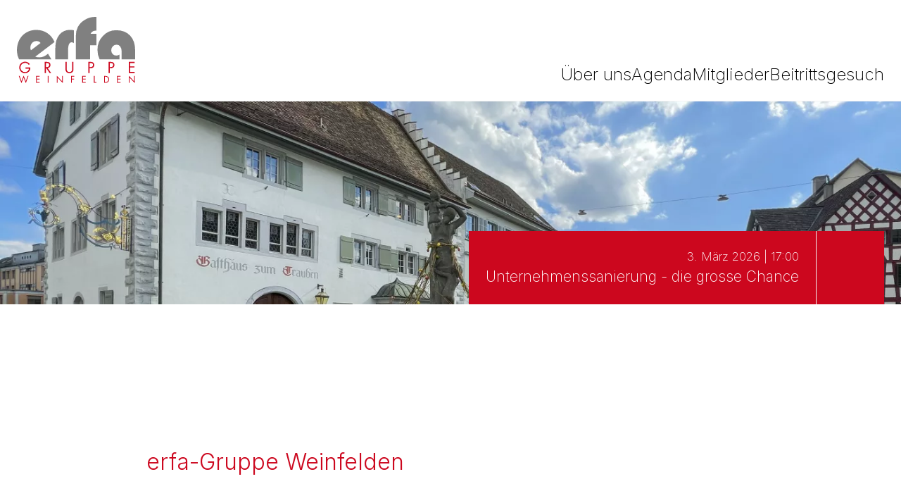

--- FILE ---
content_type: text/html; charset=UTF-8
request_url: https://www.erfa-gruppe.ch/
body_size: 2649
content:
<!DOCTYPE html>
<html lang="de">
<head>
<meta http-equiv="Content-Type" content="text/html; charset=UTF-8" />
<title>erfa-Gruppe Weinfelden</title>
<meta name="keywords" content="erfa-Gruppe Weinfelden" />
<meta name="description" content="In partnerschaftlichen Gesprächen werden das unternehmerische Wissen und die Gemeinschaft gepflegt und gefördert." />
<meta name="viewport" content="width=device-width, initial-scale=1">
<meta name="author" content="chrisign gmbh, web management, weinfelden, thurgau" />
<meta name="robots" content="index,follow" />
<meta name="generator" content="admiralCX content management system, http://www.admiralcx.com" />
<link rel="shortcut icon" href="/favicon.ico" />
<meta property="og:locale" content="de_DE" />
<meta property="og:site_name" content="erfa-Gruppe Weinfelden" />
<link rel="stylesheet" href="/css/main.css?1719556310" />

    <link rel="preconnect" href="https://fonts.googleapis.com">
    <link rel="preconnect" href="https://fonts.gstatic.com" crossorigin>
    <link href="https://fonts.googleapis.com/css2?family=Inter:wght@200;300&display=swap" rel="stylesheet">
    

		<link rel="apple-touch-icon" sizes="180x180" href="/img/frontend/logos/apple-touch-icon.png">
		<link rel="icon" type="image/png" sizes="32x32" href="/img/frontend/logos/favicon-32x32.png">
		<link rel="icon" type="image/png" sizes="16x16" href="/img/frontend/logos/favicon-16x16.png">
		<link rel="manifest" href="/site.webmanifest">
		<link rel="mask-icon" href="/img/frontend/logos/safari-pinned-tab.svg" color="#bb000d">
		<meta name="msapplication-TileColor" content="#ffffff">
		<meta name="msapplication-config" content="/img/frontend/logos/browserconfig.xml">
		<meta name="theme-color" content="#ffffff">
	
<meta property="og:title" content="erfa-Gruppe Weinfelden" />
<meta property="og:description" content="In partnerschaftlichen Gesprächen werden das unternehmerische Wissen und die Gemeinschaft gepflegt und gefördert." />
<meta property="og:url" content="https://www.erfa-gruppe.ch/" />
<meta property="og:image" content="https://www.erfa-gruppe.ch/documents/headerimages/main-responsive/1200_23_01_20_erfa_weinfelden_mediazeit_weinfelden_14.jpeg" />
	<meta property="og:image:type" content="image/jpeg" />
	<meta property="og:image:width" content="1200" />
	<meta property="og:image:height" content="675" />
	<meta property="og:image:alt" content="erfa-Gruppe Weinfelden" />
</head>
<body><script defer src ="/js/modules/main.js" type="application/javascript"></script>
    <header class="main-header">
        <div class="main-header__top">
            <div class="container">
                <a class="sr-only" href="#main"
                   title="Navigation überspringen">Navigation überspringen</a>
                <a title="erfa-Gruppe" href="/" class="main-header__top__logo"><img width="192" height="107"
                                                                                    loading="eager" alt="erfa-Gruppe"
                                                                                    src="/img/logo.svg"></a>
                <nav class="menu">
                    <button id="menu-toggle" type="button" class="menu__button" aria-haspopup="menu"
                            aria-expanded="false"
                            aria-label="Menü öffnen/schliessen">
                        <span class="menu-icon">
                            <span class="menu-icon__line menu-icon__line--first"></span>
                            <span class="menu-icon__line menu-icon__line--second"></span>
                            <span class="menu-icon__line menu-icon__line--third"></span>
                        </span>
                    </button>
                    <div class="menu__list-container">
                        <ul class="level1"><li class="level1"><a href="/ueber-uns.html" class="level1" title="Über uns">Über uns</a><ul class="level2"><li class="level2"><a href="/ueber-uns/vorstand.html" class="level2" title="Vorstand">Vorstand</a></li><li class="level2"><a href="/ueber-uns/regeln.html" class="level2" title="Regeln">Regeln</a></li></ul></li><li class="level1"><a href="/agenda.html" class="level1" title="Agenda">Agenda</a><ul class="level2"><li class="level2"><a href="/agenda/rueckblick.html" class="level2" title="Rückblick">Rückblick</a></li></ul></li><li class="level1"><a href="/mitglieder.html" class="level1" title="Mitglieder">Mitglieder</a></li><li class="level1"><a href="/beitrittsgesuch.html" class="level1" title="Beitrittsgesuch">Beitrittsgesuch</a></li></ul>                    </div>
                </nav>
            </div>
        </div>
        <div class="main-header__bottom">
            <figure class="header-image slide"><picture>
<source media="(min-width: 2400px)" srcset="/documents/headerimages/main/2800_23_01_20_erfa_weinfelden_mediazeit_weinfelden_14.webp" type="image/webp">
<source media="(min-width: 2400px)" srcset="/documents/headerimages/main/2800_23_01_20_erfa_weinfelden_mediazeit_weinfelden_14.jpeg" type="image/jpeg">
<source media="(min-width: 2000px)" srcset="/documents/headerimages/main/2400_23_01_20_erfa_weinfelden_mediazeit_weinfelden_14.webp" type="image/webp">
<source media="(min-width: 2000px)" srcset="/documents/headerimages/main/2400_23_01_20_erfa_weinfelden_mediazeit_weinfelden_14.jpeg" type="image/jpeg">
<source media="(min-width: 1800px)" srcset="/documents/headerimages/main/2000_23_01_20_erfa_weinfelden_mediazeit_weinfelden_14.webp 1x, /documents/headerimages/main/4000_23_01_20_erfa_weinfelden_mediazeit_weinfelden_14.webp 2x" type="image/webp">
<source media="(min-width: 1800px)" srcset="/documents/headerimages/main/2000_23_01_20_erfa_weinfelden_mediazeit_weinfelden_14.jpeg 1x, /documents/headerimages/main/4000_23_01_20_erfa_weinfelden_mediazeit_weinfelden_14.jpeg 2x" type="image/jpeg">
<source media="(min-width: 1600px)" srcset="/documents/headerimages/main/1800_23_01_20_erfa_weinfelden_mediazeit_weinfelden_14.webp 1x, /documents/headerimages/main/3600_23_01_20_erfa_weinfelden_mediazeit_weinfelden_14.webp 2x" type="image/webp">
<source media="(min-width: 1600px)" srcset="/documents/headerimages/main/1800_23_01_20_erfa_weinfelden_mediazeit_weinfelden_14.jpeg 1x, /documents/headerimages/main/3600_23_01_20_erfa_weinfelden_mediazeit_weinfelden_14.jpeg 2x" type="image/jpeg">
<source media="(min-width: 1400px)" srcset="/documents/headerimages/main/1600_23_01_20_erfa_weinfelden_mediazeit_weinfelden_14.webp 1x, /documents/headerimages/main/3200_23_01_20_erfa_weinfelden_mediazeit_weinfelden_14.webp 2x" type="image/webp">
<source media="(min-width: 1400px)" srcset="/documents/headerimages/main/1600_23_01_20_erfa_weinfelden_mediazeit_weinfelden_14.jpeg 1x, /documents/headerimages/main/3200_23_01_20_erfa_weinfelden_mediazeit_weinfelden_14.jpeg 2x" type="image/jpeg">
<source media="(min-width: 1200px)" srcset="/documents/headerimages/main/1400_23_01_20_erfa_weinfelden_mediazeit_weinfelden_14.webp 1x, /documents/headerimages/main/2800_23_01_20_erfa_weinfelden_mediazeit_weinfelden_14.webp 2x" type="image/webp">
<source media="(min-width: 1200px)" srcset="/documents/headerimages/main/1400_23_01_20_erfa_weinfelden_mediazeit_weinfelden_14.jpeg 1x, /documents/headerimages/main/2800_23_01_20_erfa_weinfelden_mediazeit_weinfelden_14.jpeg 2x" type="image/jpeg">
<source media="(min-width: 1000px)" srcset="/documents/headerimages/main/1200_23_01_20_erfa_weinfelden_mediazeit_weinfelden_14.webp 1x, /documents/headerimages/main/2400_23_01_20_erfa_weinfelden_mediazeit_weinfelden_14.webp 2x" type="image/webp">
<source media="(min-width: 1000px)" srcset="/documents/headerimages/main/1200_23_01_20_erfa_weinfelden_mediazeit_weinfelden_14.jpeg 1x, /documents/headerimages/main/2400_23_01_20_erfa_weinfelden_mediazeit_weinfelden_14.jpeg 2x" type="image/jpeg">
<source media="(min-width: 800px)" srcset="/documents/headerimages/main-responsive/1000_23_01_20_erfa_weinfelden_mediazeit_weinfelden_14.webp 1x, /documents/headerimages/main-responsive/2000_23_01_20_erfa_weinfelden_mediazeit_weinfelden_14.webp 2x" type="image/webp">
<source media="(min-width: 800px)" srcset="/documents/headerimages/main-responsive/1000_23_01_20_erfa_weinfelden_mediazeit_weinfelden_14.jpeg 1x, /documents/headerimages/main-responsive/2000_23_01_20_erfa_weinfelden_mediazeit_weinfelden_14.jpeg 2x" type="image/jpeg">
<source media="(min-width: 400px)" srcset="/documents/headerimages/main-responsive/600_23_01_20_erfa_weinfelden_mediazeit_weinfelden_14.webp 1x, /documents/headerimages/main-responsive/1200_23_01_20_erfa_weinfelden_mediazeit_weinfelden_14.webp 2x" type="image/webp">
<source media="(min-width: 400px)" srcset="/documents/headerimages/main-responsive/600_23_01_20_erfa_weinfelden_mediazeit_weinfelden_14.jpeg 1x, /documents/headerimages/main-responsive/1200_23_01_20_erfa_weinfelden_mediazeit_weinfelden_14.jpeg 2x" type="image/jpeg">
<source media="(max-width: 399px)" srcset="/documents/headerimages/main-responsive/400_23_01_20_erfa_weinfelden_mediazeit_weinfelden_14.webp 1x, /documents/headerimages/main-responsive/800_23_01_20_erfa_weinfelden_mediazeit_weinfelden_14.webp 2x" type="image/webp">
<source media="(max-width: 399px)" srcset="/documents/headerimages/main-responsive/400_23_01_20_erfa_weinfelden_mediazeit_weinfelden_14.jpeg 1x, /documents/headerimages/main-responsive/800_23_01_20_erfa_weinfelden_mediazeit_weinfelden_14.jpeg 2x" type="image/jpeg">
<img width="1920" height="432" loading="lazy" src="/documents/headerimages/main/1800_23_01_20_erfa_weinfelden_mediazeit_weinfelden_14.jpeg" alt="erfa-Gruppe Weinfelden">
</picture>
</figure><div class="main-header__bottom--toaster"><div class="container"><div class="event-toaster"><a class="blocklink" href="/agenda/unternehmenssanierung-die-grosse-chance-892.html" title="Unternehmenssanierung - die grosse Chance"></a><div class="event-toaster__description"><small>3. März 2026 | 17:00</small><h3>Unternehmenssanierung - die grosse Chance</h3></div><span class="icon icon--calendar"></span></div></div></div>
        </div>
    </header>
    <main id="main" class="wrapper">
        <section id="dc-1" class="dc container"><header class="container--slim"><h1>erfa-Gruppe Weinfelden</h1></header><article id="dc-9" class="dc__content content"><header class="container--slim"><div class="media--text"><p><strong>In partnerschaftlichen Gesprächen werden das unternehmerische Wissen und die Gemeinschaft gepflegt und gefördert. Die aktive Motivation der Neuunternehmerinnen und Neuunternehmer ist für uns ein wichtiges Anliegen.</strong></p>
<p>Die im Jahr 1960 gegründete erfa-Gruppe Weinfelden ist eine freie Vereinigung von über<span style="text-decoration: underline;"> 200 interessierten Unternehmerinnen</span> und Unternehmern sowie Kaderangehörigen, die sich in regelmässiger Folge zu Vorträgen aus <em>Wirtschaft, Wissenschaft</em>, Politik und betrieblicher Organisation treffen.</p>
<p> </p></div></header></article></section>    </main>
    <footer class="main-footer">
        <div class="main-footer__top">
            <div class="container">
                <div class="main-footer__top__left">
                    <address>
                        <strong>erfa-gruppe</strong><br>
                        c/o pevena gmbh <br>Pestalozzistrasse 12<br>
                        8570 Weinfelden<br>
                        <a class="main-footer__mail" title="E-Mail schreiben an sekretariat@erfa-gruppe.ch" href="mailto:sekretariat@erfa-gruppe.ch">sekretariat@erfa-gruppe.ch</a>
                    </address>
                    <nav class="main-footer__sm"
                         aria-label="Social Media">
                        <ul class="main-footer__sm__list">
                            <li class="main-footer__sm__item">
                                <a href="https://www.facebook.com/groups/281901798499456" class="icon-link"
                                   title="
                            Folgen Sie uns aus Facebook"
                                   target="_blank" rel="noopener">
                                    <span class="icon icon--facebook"></span>
                                </a>
                            </li>
                            <!-- <li class="main-footer__sm__item">
                                <a href="" class="icon-link"
                                   title="
                            Folgen Sie uns auf Xing"
                                   target="_blank" rel="noopener">
                                    <span class="icon icon--xing"></span>
                                </a>
                            </li> -->

                        </ul>
                    </nav>
                </div>
                <div class="main-footer__top__right">
                    <nav class="main-footer__nav" aria-label="Footer Nav">
                        <ul class="main-footer__nav__list">
                            <li class="main-footer__nav__item">
                                <a href="/agenda.html" title="Agenda">Agenda</a>
                            </li>
                            <li class="main-footer__nav__item">
                                <a href="/beitrittsgesuch.html" title="Beitrittsgesuch">Beitrittsgesuch</a>
                            </li>
                            <li class="main-footer__nav__item">
                                <a href="/impressum-datenschutz.html"
                                   title="Impressum & Datenschutz">Impressum & Datenschutz</a>
                            </li>
                        </ul>
                    </nav>
                </div>
            </div>
        </div>
        <div class="main-footer__bottom">
            <div class="container">
                <span class="main-footer__copy">&copy; 2026 erfa-Gruppe</span>
            </div>
        </div>
    </footer>

</body>
</html>

--- FILE ---
content_type: text/css
request_url: https://www.erfa-gruppe.ch/css/main.css?1719556310
body_size: 4374
content:
/*! destyle.css v3.0.2 | MIT License | https://github.com/nicolas-cusan/destyle.css */*,::before,::after{box-sizing:border-box;border-style:solid;border-width:0}html{line-height:1.15;-webkit-text-size-adjust:100%;-webkit-tap-highlight-color:transparent}body{margin:0}main{display:block}p,table,blockquote,address,pre,iframe,form,figure,dl{margin:0}h1,h2,h3,h4,h5,h6{font-size:inherit;font-weight:inherit;margin:0}ul,ol{margin:0;padding:0;list-style:none}dt{font-weight:bold}dd{margin-left:0}hr{box-sizing:content-box;height:0;overflow:visible;border-top-width:1px;margin:0;clear:both;color:inherit}pre{font-family:monospace,monospace;font-size:inherit}address{font-style:inherit}a{background-color:transparent;text-decoration:none;color:inherit}abbr[title]{text-decoration:underline dotted}b,strong{font-weight:bolder}code,kbd,samp{font-family:monospace,monospace;font-size:inherit}small{font-size:80%}sub,sup{font-size:75%;line-height:0;position:relative;vertical-align:baseline}sub{bottom:-0.25em}sup{top:-0.5em}svg,img,embed,object,iframe{vertical-align:bottom}button,input,optgroup,select,textarea{-webkit-appearance:none;appearance:none;vertical-align:middle;color:inherit;font:inherit;background:transparent;padding:0;margin:0;border-radius:0;text-align:inherit;text-transform:inherit}[type=checkbox]{-webkit-appearance:checkbox;appearance:checkbox}[type=radio]{-webkit-appearance:radio;appearance:radio}button,[type=button],[type=reset],[type=submit]{cursor:pointer}button:disabled,[type=button]:disabled,[type=reset]:disabled,[type=submit]:disabled{cursor:default}:-moz-focusring{outline:auto}select:disabled{opacity:inherit}option{padding:0}fieldset{margin:0;padding:0;min-width:0}legend{padding:0}progress{vertical-align:baseline}textarea{overflow:auto}[type=number]::-webkit-inner-spin-button,[type=number]::-webkit-outer-spin-button{height:auto}[type=search]{outline-offset:-2px}[type=search]::-webkit-search-decoration{-webkit-appearance:none}::-webkit-file-upload-button{-webkit-appearance:button;font:inherit}label[for]{cursor:pointer}details{display:block}summary{display:list-item}[contenteditable]:focus{outline:auto}table{border-color:inherit;border-collapse:collapse}caption{text-align:left}td,th{vertical-align:top;padding:0}th{text-align:left;font-weight:bold}:root{--font-size: 18px;--font-size-s: 16px;--font-size-xs: 14px;--font-size-xxs: 12px;--font-size-h1: 30px;--font-size-h2: 21px;--font-size-h3: 18px;--container-padding: 12px;--wrapper-padding: 96px;--container-width-with-padding: 1560px}@media(min-width: 600px){:root{--container-padding: 24px;--container-width-with-padding: 1584px}}@media(min-width: 900px){:root{--font-size: 21px;--font-size-s: 18px;--font-size-xs: 16px;--font-size-xxs: 14px;--font-size-h1: 32px;--font-size-h2: 24px;--font-size-h3: 21px}}@media(min-width: 1200px){:root{--wrapper-padding: 192px}}html,body{width:100%;overflow-x:hidden}::-webkit-scrollbar{width:8px;height:8px}::-webkit-scrollbar-track{background:#fff}::-webkit-scrollbar-thumb{background:#000}::-webkit-scrollbar-thumb:hover{background:#bc061c}*{scrollbar-width:thin;scrollbar-color:#000 #fff}::-moz-selection{color:#fff;background-color:#cc071e}::selection{color:#fff;background-color:#cc071e}.main-footer ::-moz-selection{color:#bc061c;background-color:#fff}.main-footer ::selection{color:#bc061c;background-color:#fff}img{display:block;width:100%;height:auto;image-rendering:-webkit-optimize-contrast}figcaption{margin-top:24px}article{margin-top:48px}iframe{display:block;width:100%;aspect-ratio:16/9}.sr-only{clip:rect(1px, 1px, 1px, 1px);clip-path:inset(50%);height:1px;width:1px;margin:-1px;overflow:hidden;padding:0;position:absolute;z-index:-1}.sr-only:focus{color:#000;clip:unset;clip-path:unset;width:auto;height:auto;margin:0;background-color:#fff;z-index:9999}.wrapper{margin:var(--wrapper-padding, 192px) 0}.blocklink{position:absolute;inset:0;z-index:1}@media print{.grecaptcha-badge{display:none !important}}a.icon{color:unset}@media print{a.button{display:none}}input,textarea{padding:12px}input,textarea,select{width:100%;border:1px solid gray;font-size:var(--font-size-s, 18px)}input:focus,textarea:focus,select:focus{outline:none;border:1px solid #cc071e}select{-webkit-appearance:listbox;height:48px;padding:0 12px;font-size:var(--font-size-h2, 24px)}.grey-container{background:#f3f3f3}@media print{.grey-container{background:none}}header+.content{margin-top:0}header{position:relative}@media print{body{overflow:hidden}}.container{width:100%;max-width:var(--container-width-with-padding, 1584px);padding:0 var(--container-padding, 24px);margin:0 auto}.container--slim{width:100%;max-width:864px;margin:0 auto}.container--boxes{display:grid;grid-template-columns:1fr;grid-template-rows:1fr;gap:24px;margin-top:48px}@media(min-width: 600px){.container--boxes{grid-template-columns:repeat(2, 1fr)}}@media(min-width: 900px){.container--boxes{grid-template-columns:repeat(3, 1fr)}}@media(min-width: 1200px){.container--boxes{gap:48px}}.container--boxes select{grid-column:3/span 1}.container--gallery{display:grid;gap:24px;grid-template-columns:1fr}@media(min-width: 600px){.container--gallery{grid-template-columns:repeat(2, 1fr)}}@media(min-width: 900px){.container--gallery{grid-template-columns:repeat(4, 1fr)}}.container--event{padding:96px 0;margin-top:0}@media print{.container--event{padding:48px 0 0 0}}.container--thin{padding:48px 0;margin-top:0}@media print{.container--thin{padding:24px 0 0 0}}.container--toned:nth-child(2n){background:#f3f3f3}@media print{.container--toned:nth-child(2n){background:none}}html{color:#000;font-family:"Inter",sans-serif;font-weight:200;font-size:var(--font-size, 21px);line-height:1.52}h1,.h1,.h2,.h3,.h4{font-weight:300;line-height:1.5}h1,.h1{color:#cc071e;font-size:var(--font-size-h1, 32px);margin-bottom:48px}.h2{font-size:var(--font-size-h2, 24px);margin-bottom:24px}.h3{line-height:1.52;font-size:var(--font-size-h3, 21px)}strong{font-weight:300}p{margin-top:1em}em{font-style:italic}[style="text-decoration: underline;"]{text-decoration:underline from-font solid currentColor !important;text-underline-position:under}figcaption{font-size:var(--font-size-s, 18px)}.form{margin-top:48px}@media print{.form{display:none}}.form__control{display:grid;gap:48px 24px;grid-template-columns:repeat(2, 1fr)}@media(min-width: 600px){.form__control{grid-template-columns:repeat(2, 1fr);gap:48px 48px}}.form__control-group--heading{display:flex}.form__control-group--full,.form__control-group.elem_textarea{grid-column:3/-3}.form__control-group.ea_gender{grid-column:1/-1 span}.form__control-group__input .checkbox{margin-top:48px;display:flex}.form__control-group__input select{font-size:var(--font-size-s, 18px)}.form__control--buttons{display:flex;justify-content:flex-end}.form__control--buttons div{display:flex;gap:48px}.form__control+.form__control{margin-top:48px}.form__control{margin-top:48px}.form__info{margin-top:48px;font-size:16px}.form__actions{display:flex}@media(min-width: 600px){.form .ma_gender,.form__control-group--half{grid-column:1/-1;width:50%;padding-right:24px}}.form button{margin-left:auto}.form label{font-size:var(--font-size-s, 18px)}.form .button{margin-top:48px}.form .button+fieldset{margin-top:48px}.form input[type=checkbox]{display:grid;place-content:center;-webkit-appearance:none;background:#fff;appearance:none;width:24px;height:24px;margin-right:24px}.form input[type=checkbox]::before{content:"";width:inherit;height:inherit;transform:scale(0);background-image:url("/img/icons/check.svg");transform-origin:bottom left}.form input[type=checkbox]:checked{background:none}.form input[type=checkbox]:checked::before{transform:scale(1)}.form input,.form textarea,.form select{margin-top:12px}.form__error{color:red;border:red solid 1px;padding:24px;position:fixed;bottom:20px;left:20px;background:#fee}.icon{display:inline-block;line-height:0}.icon:before{content:"";display:inline-block;width:48px;aspect-ratio:1/1;background-color:currentColor;-webkit-mask-position:center;mask-position:center;-webkit-mask-repeat:no-repeat;mask-repeat:no-repeat;-webkit-mask-size:contain;mask-size:contain;vertical-align:middle}.icon--plain{display:grid;place-content:center;width:48px;height:48px;background:#cc071e;color:#fff}.icon--small:before{width:24px}.icon--calendar{mask-image:url(/img/icons/calendar.svg);-webkit-mask-image:url(/img/icons/calendar.svg)}.icon--remove{mask-image:url(/img/icons/remove.svg);-webkit-mask-image:url(/img/icons/remove.svg)}.icon--envelope{mask-image:url(/img/icons/envelope.svg);-webkit-mask-image:url(/img/icons/envelope.svg)}.icon--printer{mask-image:url(/img/icons/printer.svg);-webkit-mask-image:url(/img/icons/printer.svg)}.icon--bookmark{mask-image:url(/img/icons/bookmark.svg);-webkit-mask-image:url(/img/icons/bookmark.svg)}.icon--facebook{color:transparent}.icon--facebook::before{background-image:url("/img/social-media/facebook.svg");background-size:cover}.icon--whatsapp{color:transparent}.icon--whatsapp::before{background-image:url("/img/social-media/whatsApp.svg");background-size:cover}.icon--twitter{color:transparent}.icon--twitter::before{background-image:url("/img/social-media/twitter.svg");background-size:cover}.icon--linkedIn{color:transparent}.icon--linkedIn::before{background-image:url("/img/social-media/linkedIn.svg");background-size:cover}.icon--instagram{color:transparent}.icon--instagram::before{background-image:url("/img/social-media/instagram.svg");background-size:cover}.icon--xing{color:transparent}.icon--xing::before{background-image:url("/img/social-media/xing.png");background-size:cover}a{color:#cc071e;transition:color 100ms ease-in-out;display:inline-block}a:hover{text-decoration:underline from-font solid currentColor;text-underline-position:under}.button{background:#cc071e;color:#fff;padding:calc((48px - var(--font-size-s)*1.52)/2) 24px;font-size:var(--font-size-s, 18px);display:inline-block}.button:hover{text-decoration:none;background:#bc061c}.button--wide{padding:calc((48px - var(--font-size-s)*1.52)/2) 48px}.button--success{background:#009625}.button--success:hover{background:#008a22}.content li{margin-top:12px}.content ul,.content ol{padding-left:1.1em;margin-top:24px}.content ul{list-style-type:square}.content ol{list-style-type:decimal}table{font-size:18px;width:100%;margin:48px 0}tr{border-bottom:1px solid #f3f3f3}tr:last-child{border-bottom:0}th,td{padding:6px}th{font-weight:300}thead{background:#f3f3f3;font-weight:300}tfoot{border-top:1px solid gray}.media{margin-top:48px}.media--documents{margin-top:48px}@media print{.download{display:none}}.download+.download{margin-top:24px}.download__icon{text-transform:uppercase;padding:0 12px;height:48px;background:#cc071e;margin-right:24px;color:#fff;display:inline-flex;align-items:center}@media(min-width: 600px){.download__icon{margin-right:48px}}.download__icon:hover{text-decoration:none}.download__link{color:#000}.download__link:hover{text-decoration:none}.download__text__size{color:21px;display:none}.event-toaster{bottom:0;position:relative;width:fit-content;background:#cc071e;color:#fff;display:flex;align-items:center;flex-flow:nowrap row;margin-left:auto}@media print{.event-toaster{display:none}}.event-toaster__description{display:flex;flex-direction:column;justify-content:center;height:100%;text-align:right;padding:12px;border-right:1px solid #f3f3f3}@media(min-width: 600px){.event-toaster__description{padding:24px}}@media(max-width: 280px){.event-toaster__description{border-right:none}}.event-toaster .icon{display:inline-block;margin:24px}@media(max-width: 280px){.event-toaster .icon{display:none}}.article-event .header{margin-bottom:96px}.article-event .h1{margin-bottom:24px}.article-event .h2{color:#cc071e}.article-event .event{background-color:#f8f8f8;padding:24px}@media(min-width: 1200px){.article .header{display:flex;flex-flow:row-reverse nowrap;gap:48px;min-height:350px}}.header{margin-bottom:48px}@media(min-width: 900px){.header{margin-bottom:96px}}.header--inline{display:flex;flex-flow:row nowrap;justify-content:space-between;flex-direction:column;gap:24px}@media(min-width: 900px){.header--inline{flex-direction:row}}.header--inline h2{margin-bottom:0}.header--inline a{margin-top:48px;margin-left:auto}@media(min-width: 900px){.header--inline a{margin-top:0}}.main-header__top{border-bottom:1px solid #f3f3f3;height:102.6px;position:fixed;top:0;left:0;right:0;z-index:100;background-color:#fff}@media print{.main-header__top{border-bottom:0}}@media(min-width: 900px){.main-header__top{height:144px}}.main-header__top .container{display:flex;justify-content:space-between;align-items:center}@media(min-width: 900px){.main-header__top .container{align-items:flex-end}}.main-header__top__logo{display:block;width:96px;padding:24px 0}@media(min-width: 900px){.main-header__top__logo{width:168px}}.main-header__bottom{width:100%;display:inline-block;position:relative;margin-top:102.6px}@media(min-width: 900px){.main-header__bottom{margin-top:144px}}.main-header__bottom--toaster{width:100%;position:absolute;bottom:0}.menu{line-height:1;z-index:100}@media(max-width: 899px){.menu__list-container{display:none;position:fixed;inset:0;z-index:100;padding:96px var(--container-padding, 24px) 0;background-color:#fff}.menu__button[aria-expanded=true]+.menu__list-container{display:block}}.menu__button{display:flex;width:48px;height:48px;aspect-ratio:1/1;padding:12px 6px;z-index:101}@media(min-width: 900px){.menu__button{display:none}}@media print{.menu__button{display:none}}.menu-icon{display:flex;flex-direction:column;justify-content:space-between;align-items:center;flex-shrink:0;width:100%;height:100%}.menu-icon__line{width:100%;height:1px;background-color:#000;transform-origin:center center;transition:transform 100ms ease-in-out,opacity 100ms ease-in-out}.menu__button[aria-expanded=true] .menu-icon__line--first{transform:translateY(11.5px) rotate(45deg)}.menu__button[aria-expanded=true] .menu-icon__line--second{opacity:0}.menu__button[aria-expanded=true] .menu-icon__line--third{transform:translateY(-11.5px) rotate(-45deg)}ul.level1{text-align:right;display:flex;flex-direction:column;gap:48px}@media(min-width: 900px){ul.level1{text-align:left;flex-direction:row}}@media(min-width: 1200px){ul.level1{gap:96px}}ul.level2{font-size:18px;display:flex;flex-direction:column;gap:24px}@media(min-width: 900px){ul.level2{display:none;min-width:calc(100% + 96px);padding:24px 48px 48px;border-right:1px solid #f3f3f3;border-bottom:1px solid #f3f3f3;border-left:1px solid #f3f3f3;position:absolute;top:100%;left:-48px;z-index:1;background-color:#fff}li.level1:hover ul.level2,li.level1:focus-within ul.level2{display:flex}}li.level1{position:relative}.menu a{color:inherit}.menu a:hover{color:#cc071e;text-decoration:none}a.level1{font-size:24px;display:block;padding-bottom:24px;position:relative;z-index:2}@media(min-width: 900px){a.level1{font-size:21px}}@media(min-width: 1200px){a.level1{font-size:24px}}a.current1,a.current2{font-weight:300}.main-footer{color:#fff}@media print{.main-footer{display:none}}.main-footer__top{padding:96px 0;background-color:#cc071e}@media(min-width: 900px){.main-footer__top .container{display:flex;justify-content:space-between}}.main-footer__top a{color:inherit}.main-footer__top__right{margin-top:48px}@media(min-width: 900px){.main-footer__top__right{margin-top:0;text-align:right;line-height:1}}.main-footer__mail{line-height:1;display:block;margin-top:24px}.main-footer__sm{margin-top:24px}.main-footer__sm__list{display:flex;gap:24px}.main-footer__nav__list{display:flex;flex-direction:column;gap:24px}.main-footer__bottom{font-size:18px;padding:24px 0;background-color:#000}.person{margin-top:48px;display:grid}@media(min-width: 600px){.person{grid-template-columns:1fr 3fr;gap:48px;margin-top:48px}}@media print{.person{grid-template-columns:1fr 3fr;gap:48px;margin-top:48px}}.person figcaption{margin-top:48px;display:flex;flex-flow:column nowrap}@media(min-width: 600px){.person figcaption{margin-top:0}}@media(min-width: 900px){.person figcaption{margin-top:48px}}.person span{margin:12px 0;font-size:21px}.person__picture:empty{background:#f8f8f8;aspect-ratio:4/5;display:grid;justify-content:center;align-items:center}.person__picture:empty:before{content:"";display:inline-block;width:96px;aspect-ratio:1/1;background-color:gray;-webkit-mask-position:center;mask-position:center;-webkit-mask-repeat:no-repeat;mask-repeat:no-repeat;-webkit-mask-size:contain;mask-size:contain;vertical-align:middle;mask-image:url(/img/icons/user.svg);-webkit-mask-image:url(/img/icons/user.svg)}.person__social-media{margin-top:12px;display:flex;flex-flow:nowrap row;gap:12px}.person__social-media a{width:24px}.company{display:flex;flex-flow:nowrap column}.company__upper{padding:48px;background:#f3f3f3;flex-grow:1;display:flex;flex-flow:nowrap column}@media(min-width: 900px){.company__upper{padding:48px}}.company__upper .h2{margin-bottom:12px}@media(min-width: 900px){.company__upper .h2{margin-bottom:24px}}.company__upper a{margin-top:auto}.company__upper small+a{padding-top:24px;margin-top:auto}.company__lower{display:grid;grid-template-columns:repeat(2, 1fr);align-content:center;grid-template-areas:"image description";padding:24px 48px;gap:24px;height:120px}@media(min-width: 900px){.company__lower{gap:48px}}.company__lower img{grid-area:image;margin-top:auto}.company__lower small{grid-area:description;margin-top:auto;text-align:right}.company--button{grid-column:2/-2;margin:48px auto 0 auto}.event__details{display:grid;grid-template-rows:1fr;gap:12px 0}@media(min-width: 600px){.event__details{grid-template-columns:144px 1fr}}@media print{.event__details{grid-template-columns:144px 1fr}}.event__introduction{margin-top:48px}.event__description li{padding-left:24px}.event__description+.button{margin-top:48px}.event .button{margin-top:48px}.event adress,.event .adress{display:grid;align-items:center}.picture{position:relative;width:100%;height:100%;overflow:hidden}@media(min-width: 600px){.picture--landscape{grid-column:span 2}}.picture img{height:100%;object-fit:cover}.picture:hover>figcaption{bottom:0}.picture figcaption{width:100%;position:absolute;bottom:-100%;margin-top:0;transition:all .3s ease-out;background:#cc071e;color:#fff;min-height:72px;padding:24px}.social-bar{margin-top:48px}@media(min-width: 600px){.social-bar{margin-top:0}}@media(min-width: 1200px){.social-bar{display:block;position:absolute;top:0;bottom:0;left:0;margin-left:24px}}@media print{.social-bar{display:none}}.social-bar ul{display:grid;grid-template-columns:repeat(4, minmax(0, 1fr));grid-gap:24px}@media(min-width: 600px){.social-bar ul{grid-template-columns:repeat(8, minmax(0, 1fr));margin-top:48px}}@media(min-width: 1200px){.social-bar ul{grid-template-columns:repeat(2, minmax(0, 1fr));grid-gap:24px;margin-top:0}}@media(min-width: 1400px){.social-bar ul{grid-gap:48px;margin-top:0}}/*# sourceMappingURL=main.css.map */


--- FILE ---
content_type: image/svg+xml
request_url: https://www.erfa-gruppe.ch/img/social-media/facebook.svg
body_size: 236
content:
<svg id="f_logo_RGB-Blue_1024" xmlns="http://www.w3.org/2000/svg" viewBox="0 0 24 24">
  <defs>
    <style>
      .cls-1 {
        fill: #1877f2;
      }

      .cls-2 {
        fill: #fff;
      }
    </style>
  </defs>
  <path id="Pfad_27" data-name="Pfad 27" class="cls-1" d="M24,12A12,12,0,1,0,10.125,23.854V15.469H7.078V12h3.047V9.356c0-3.007,1.792-4.669,4.533-4.669a18.453,18.453,0,0,1,2.686.234V7.875H15.831a1.734,1.734,0,0,0-1.956,1.874V12H17.2l-.532,3.469h-2.8v8.385A12,12,0,0,0,24,12Z"/>
  <path id="Pfad_28" data-name="Pfad 28" class="cls-2" d="M311.593,210.781l.532-3.469H308.8v-2.251a1.734,1.734,0,0,1,1.956-1.874h1.513v-2.953a18.454,18.454,0,0,0-2.686-.234c-2.741,0-4.533,1.661-4.533,4.669v2.644H302v3.469h3.047v8.385a12.126,12.126,0,0,0,3.75,0v-8.385Z" transform="translate(-294.922 -195.313)"/>
</svg>


--- FILE ---
content_type: image/svg+xml
request_url: https://www.erfa-gruppe.ch/img/logo.svg
body_size: 1786
content:
<svg id="Logo_erfa_CMYK" xmlns="http://www.w3.org/2000/svg" width="192" height="107.368" viewBox="0 0 192 107.368">
  <defs>
    <style>
      .cls-1 {
        fill: gray;
      }

      .cls-2 {
        fill: #cc071e;
      }
    </style>
  </defs>
  <path id="Pfad_1" data-name="Pfad 1" class="cls-1" d="M80.172,53.754c0-6.442.76-13.427,5.637-13.6a7.155,7.155,0,0,1,3.923,1.362V20.684a38.079,38.079,0,0,0-6.3-.681q-10.889,0-17.407,7.958T59.5,49.3V67.9h20.67Z" transform="translate(2.925 0.983)"/>
  <path id="Pfad_2" data-name="Pfad 2" class="cls-1" d="M115.336,27.261a8.341,8.341,0,0,1,1.443-2.311,8.581,8.581,0,0,1,6.762-2.67c.248,0,.637.02,1.174.055V.058L122.243,0a31.459,31.459,0,0,0-16.272,4.632A30,30,0,0,0,94.327,16.594,29.415,29.415,0,0,0,91.3,30.463V68.881h23.1V45.92h10.314V27.261h-9.379" transform="translate(4.488)"/>
  <path id="Pfad_3" data-name="Pfad 3" class="cls-1" d="M177.674,29.236q-8.2-8.689-22.411-8.689a28.873,28.873,0,0,0-21.647,9.271,31.422,31.422,0,0,0-8.9,22.6,33.223,33.223,0,0,0,3.515,15.454h32.262V60.033a9.652,9.652,0,0,1-5.346,1.595,7.61,7.61,0,0,1-5.815-2.455,9.357,9.357,0,0,1,.235-12.528A8.014,8.014,0,0,1,155.556,44a7.33,7.33,0,0,1,6.081,2.885,12.226,12.226,0,0,1,2.26,7.74V67.871h21.972v-14.9Q185.869,37.926,177.674,29.236Z" transform="translate(6.131 1.01)"/>
  <path id="Pfad_4" data-name="Pfad 4" class="cls-1" d="M36.35,64.513A16.669,16.669,0,0,1,29.8,63.454L61.128,39.709C56.1,27.836,45.466,20.079,31.557,20.079,14.259,20.079,0,32.54,0,53.58A30.6,30.6,0,0,0,3.512,67.894H56.08l-5.588-9.259C46.752,61.808,42.661,64.513,36.35,64.513ZM21.857,48.761c0-5.29,3.857-10.58,9.467-10.58,2.922,0,5.26.588,7.13,3.055L22.792,53.11A8.165,8.165,0,0,1,21.857,48.761Z" transform="translate(0 0.987)"/>
  <path id="Pfad_5" data-name="Pfad 5" class="cls-2" d="M21.481,78.515c.048,2.461-.217,4.487-1.882,6.417a8.988,8.988,0,0,1-6.731,3.04,9.409,9.409,0,1,1,7.817-14.885l-1.472,1.375a7.4,7.4,0,0,0-6.248-3.426,7.548,7.548,0,0,0-7.431,7.6,7.33,7.33,0,0,0,2.123,5.139,7.644,7.644,0,0,0,5.163,2.315c3.16,0,6.49-2.315,6.49-5.694h-5.4V78.515Z" transform="translate(0.178 3.4)"/>
  <path id="Pfad_6" data-name="Pfad 6" class="cls-2" d="M45.093,87.643H43.066V69.453H45.7c3.45,0,6.659.916,6.659,5.017a4.753,4.753,0,0,1-4.56,5.018l5.79,8.155H51.1l-5.5-7.985h-.507Zm0-9.77h.627c2.292,0,4.608-.434,4.608-3.257,0-2.992-2.2-3.282-4.632-3.282h-.6Z" transform="translate(2.117 3.414)"/>
  <path id="Pfad_7" data-name="Pfad 7" class="cls-2" d="M77.2,80.285a6.731,6.731,0,0,0,.8,4.053,4.692,4.692,0,0,0,3.667,1.737,4.812,4.812,0,0,0,3.571-1.616c.965-1.158.892-2.751.892-4.174V69.453h2.027V80.84c0,1.979-.144,3.546-1.592,5.042a6.69,6.69,0,0,1-4.9,2.075,6.809,6.809,0,0,1-4.7-1.857c-1.592-1.519-1.785-3.184-1.785-5.259V69.453H77.2Z" transform="translate(3.696 3.414)"/>
  <path id="Pfad_8" data-name="Pfad 8" class="cls-2" d="M112.653,87.645h-2.027V69.455h2.992a7.668,7.668,0,0,1,4.511.965,5.01,5.01,0,0,1,2.051,4.15,5.1,5.1,0,0,1-1.738,3.908,6.557,6.557,0,0,1-4.319,1.207h-1.471Zm0-9.843H114c2.243,0,4.15-.675,4.15-3.281,0-2.968-2.388-3.185-4.753-3.185h-.748Z" transform="translate(5.438 3.413)"/>
  <path id="Pfad_9" data-name="Pfad 9" class="cls-2" d="M143.9,87.645h-2.026V69.455h2.991a7.669,7.669,0,0,1,4.512.965,5.011,5.011,0,0,1,2.05,4.15,5.107,5.107,0,0,1-1.737,3.908,6.559,6.559,0,0,1-4.319,1.207H143.9Zm0-9.843h1.351c2.244,0,4.15-.675,4.15-3.281,0-2.968-2.388-3.185-4.753-3.185H143.9Z" transform="translate(6.975 3.413)"/>
  <path id="Pfad_10" data-name="Pfad 10" class="cls-2" d="M173.134,69.453h9.432v1.881h-7.407v5.4h7.189V78.62H175.16v7.141h7.407v1.882h-9.432Z" transform="translate(8.511 3.414)"/>
  <path id="Pfad_11" data-name="Pfad 11" class="cls-2" d="M7.207,99.559l3.586-8.877,3.586,8.877,2.91-8.3h1.338L14.378,102.91l-3.586-8.92-3.586,8.92L2.96,91.257H4.3Z" transform="translate(0.146 4.458)"/>
  <path id="Pfad_12" data-name="Pfad 12" class="cls-2" d="M29.686,91.23h5.746v1.147H30.92v3.291H35.3v1.145H30.92v4.35h4.511v1.147H29.685Z" transform="translate(1.459 4.485)"/>
  <path id="Pfad_13" data-name="Pfad 13" class="cls-2" d="M48.982,102.31H47.748V91.23h1.234Z" transform="translate(2.347 4.485)"/>
  <path id="Pfad_14" data-name="Pfad 14" class="cls-2" d="M61.692,90.781l8.641,9.053V91.252h1.235v11.581l-8.642-9.039v8.539H61.692Z" transform="translate(3.033 4.463)"/>
  <path id="Pfad_15" data-name="Pfad 15" class="cls-2" d="M85.088,92.376v3.292h3.689v1.145H85.088v5.5H83.853V91.23h5.041v1.147Z" transform="translate(4.122 4.485)"/>
  <path id="Pfad_16" data-name="Pfad 16" class="cls-2" d="M101.1,91.23h5.746v1.147h-4.511v3.291h4.38v1.145h-4.38v4.35h4.511v1.147H101.1Z" transform="translate(4.97 4.485)"/>
  <path id="Pfad_17" data-name="Pfad 17" class="cls-2" d="M120.368,101.163h3.056v1.147h-4.291V91.23h1.235Z" transform="translate(5.857 4.485)"/>
  <path id="Pfad_18" data-name="Pfad 18" class="cls-2" d="M134.958,91.231h2.087a6.042,6.042,0,0,1,4.321,1.337,5.691,5.691,0,0,1,.03,8.347,5.889,5.889,0,0,1-4.38,1.4h-2.057Zm2.131,9.934a4.646,4.646,0,0,0,3.5-1.146,4.529,4.529,0,0,0-.059-6.569,4.759,4.759,0,0,0-3.438-1.073h-.9v8.788Z" transform="translate(6.635 4.484)"/>
  <path id="Pfad_19" data-name="Pfad 19" class="cls-2" d="M155.007,91.23h5.747v1.147h-4.512v3.291h4.379v1.145h-4.379v4.35h4.512v1.147h-5.747Z" transform="translate(7.62 4.485)"/>
  <path id="Pfad_20" data-name="Pfad 20" class="cls-2" d="M173.11,90.781l8.641,9.053V91.252h1.235v11.581l-8.641-9.039v8.539H173.11Z" transform="translate(8.51 4.463)"/>
</svg>


--- FILE ---
content_type: text/javascript
request_url: https://www.erfa-gruppe.ch/js/modules/main.js
body_size: 680
content:
function toggleMenu() {
    const toggle = document.getElementById('menu-toggle');
    if (toggle) {
        if (toggle.getAttribute('aria-expanded') === 'false') {
            toggle.setAttribute('aria-expanded', 'true');
            document.html.style.overflow = 'hidden';
        } else {
            toggle.setAttribute('aria-expanded', 'false');
            document.html.style.overflow = 'visible';
        }

    }
}

const toggle = document.getElementById('menu-toggle');
if (toggle) {
    toggle.addEventListener('click', toggleMenu);
}

const tables = document.querySelectorAll('.content table');
if (tables) {
    tables.forEach(table => {
        const tableWrapper = document.createElement('figure');
        table.parentElement.insertBefore(tableWrapper, table);
        tableWrapper.appendChild(table);
    })
}



--- FILE ---
content_type: image/svg+xml
request_url: https://www.erfa-gruppe.ch/img/icons/calendar.svg
body_size: 107
content:
<svg xmlns="http://www.w3.org/2000/svg"  viewBox="0 0 24 24">
  <defs>
    <style>
      .cls-1, .cls-2 {
        fill: none;
      }

      .cls-1 {
        stroke: #000;
        stroke-linecap: round;
        stroke-linejoin: round;
        stroke-width: 2px;
      }
    </style>
  </defs>
  <g id="Gruppe_4" data-name="Gruppe 4" transform="translate(-168 -888)">
    <g id="calendar_1_" data-name="calendar (1)" transform="translate(168 888)">
      <rect id="Rechteck_14" data-name="Rechteck 14" class="cls-1" width="18" height="18" rx="2" transform="translate(3 4)"/>
      <line id="Linie_1" data-name="Linie 1" class="cls-1" y2="4" transform="translate(16 2)"/>
      <line id="Linie_2" data-name="Linie 2" class="cls-1" y2="4" transform="translate(8 2)"/>
      <line id="Linie_3" data-name="Linie 3" class="cls-1" x2="18" transform="translate(3 10)"/>
    </g>
    <rect id="Rechteck_19" data-name="Rechteck 19" class="cls-2" width="24" height="24" transform="translate(168 888)"/>
  </g>
</svg>
